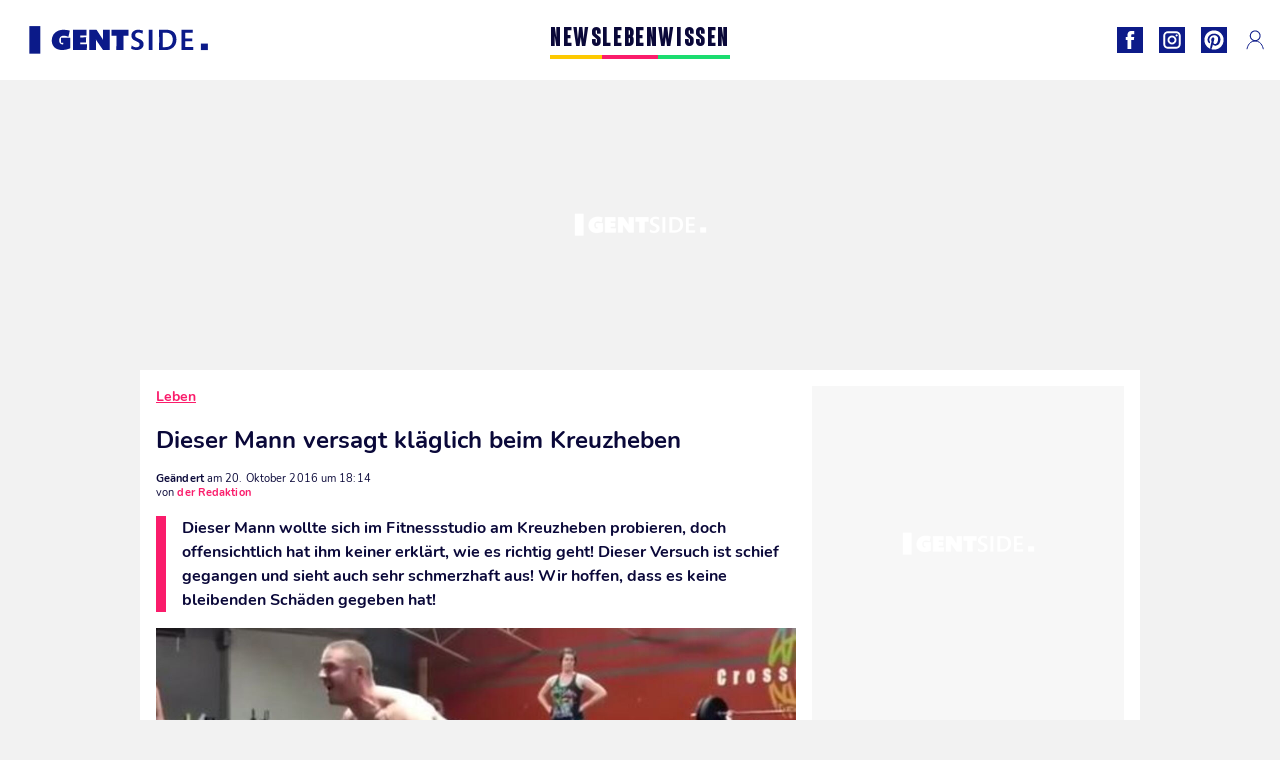

--- FILE ---
content_type: text/html; charset=UTF-8
request_url: https://www.gentside.de/leben/dieser-mann-versagt-klaglich-beim-kreuzheben_art10041.html
body_size: 63029
content:
 <!DOCTYPE html><html lang="de"><head prefix="og: http://ogp.me/ns# fb: http://ogp.me/ns/fb# article: http://ogp.me/ns/article#"><meta charset="UTF-8"/><meta name="viewport" content="width=device-width, initial-scale=1"><meta name="google-site-verification" content="PxvLnAkkb6Ai0oMA_e6kwk0bIbIoqABHkgTyonXlp6A" /><meta name="p:domain_verify" content="9874436fd7dac2676fc18dd9ffba4693"/><link rel="manifest" href="https://www.gentside.de/manifest.json"><meta name="theme-color" content="#0d1b89"><link rel="shortcut icon" href="https://www.gentside.de/assets/img/favicons/gs/favicon.ico"><link rel="icon" type="image/svg+xml" href="https://www.gentside.de/assets/img/favicons/gs/favicon-16x16.svg"><link href="https://cdn.privacy-mgmt.com/" rel="preconnect" crossorigin="anonymous"><link href="https://gentside-de-v3.gentside.de" rel="preconnect" crossorigin="anonymous"><link href="https://www.googletagmanager.com" rel="preconnect" crossorigin><link href="https://securepubads.g.doubleclick.net/" rel="preconnect" crossorigin><link href="https://mcdp-chidc2.outbrain.com" rel="preconnect" crossorigin><link href="https://log.outbrainimg.com" rel="preconnect" crossorigin><link href="http://tr.outbrain.com/" rel="preconnect" crossorigin><link href="https://cherry.img.pmdstatic.net/" rel="preconnect" crossorigin><link href="https://tv.gentside.de/" rel="preconnect" crossorigin><link href="https://cherry.img.pmdstatic.net/" rel="preconnect" crossorigin><link rel="preload" href="https://www.gentside.de/assets/fonts/Nunito-Regular.woff2?display=swap" as="font" type="font/woff2" crossorigin="anonymous" /><link rel="preload" href="https://www.gentside.de/assets/fonts/Nunito-Black.woff2?display=swap" as="font" type="font/woff2" crossorigin="anonymous" /><link rel="preload" href="https://www.gentside.de/assets/fonts/Nunito-Bold.woff2?display=swap" as="font" type="font/woff2" crossorigin="anonymous" /><link rel="preload" href="https://www.gentside.de/assets/fonts/Coluna-Bold.woff2?display=swap" as="font" type="font/woff2" crossorigin="anonymous" /><link rel="preload" href="https://cherry.img.pmdstatic.net/fit/https.3A.2F.2Fimg.2Egentside.2Ede.2Farticle.2Fkrafttraining.2Fdeadlift-fail_35cbf23f2257100453e9515d6e55fbe742493cea.2Ejpg/640x360/quality/80/thumbnail.jpg" media="(max-width: 820px)" as="image" fetchpriority="high"><link rel="preload" href="https://cherry.img.pmdstatic.net/fit/https.3A.2F.2Fimg.2Egentside.2Ede.2Farticle.2Fkrafttraining.2Fdeadlift-fail_35cbf23f2257100453e9515d6e55fbe742493cea.2Ejpg/1280x720/quality/80/thumbnail.jpg" media="(min-width: 821px)" as="image" fetchpriority="high"><link rel="preconnect" href="https://www.gentside.de/xhr/popup/category" as="fetch" crossorigin="anonymous" ><link rel="preconnect" href="https://www.gentside.de/xhr/popup/contact" as="fetch" crossorigin="anonymous" ><link rel="stylesheet" href="https://www.gentside.de/assets/two/gs/common.css?t=5dc61315629a" /><link rel="stylesheet" href="https://www.gentside.de/assets/two/gs/article.css?t=e704025d3cf3" /><style> :root { --theme-channel: #FA1C6B; } .news { --theme-channel: #FDC900; } .leben { --theme-channel: #FA1C6B; } .wissen { --theme-channel: #1BDC6F; } </style><meta property="fb:app_id" content="185542931481757"><meta property="fb:admins" content="654691368"><meta property="fb:pages" content="1583829995168393"><meta property="og:title" content="Dieser Mann versucht sich am Kreuzheben, doch dann..."><meta property="og:type" content="article"><meta property="og:image" content="https://cherry.img.pmdstatic.net/fit/https.3A.2F.2Fimg.2Egentside.2Ede.2Farticle.2Fkrafttraining.2Fdeadlift-fail_35cbf23f2257100453e9515d6e55fbe742493cea.2Ejpg/1200x675/quality/80/thumbnail.jpg"><meta property="og:image:width" content="1200"><meta property="og:image:height" content="675"><meta property="og:url" content="https://www.gentside.de/leben/dieser-mann-versagt-klaglich-beim-kreuzheben_art10041.html"><meta property="og:description" content="Dieser Mann wollte sich im Fitnessstudio am Kreuzheben probieren, doch offensichtlich hat ihm keiner erklärt, wie es richtig geht! Dieser Versuch ist schief gegangen und sieht auch…"><meta property="og:locale" content="de_DE"><meta property="og:site_name" content="Gentside Deutschland"><meta property="article:published_time" content="2016-10-20T17:10:27+02:00"><meta property="article:modified_time" content="2016-10-20T18:14:27+02:00"><meta property="article:section" content="Leben"><meta property="article:tag" content="krafttraining"><meta name="twitter:card" content="summary_large_image"><meta name="twitter:title" content="Dieser Mann versucht sich am Kreuzheben, doch dann...…"><meta name="twitter:description" content="Dieser Mann wollte sich im Fitnessstudio am Kreuzheben probieren, doch offensichtlich hat ihm keiner erklärt, wie es richtig geht! Dieser Versuch ist schief gegangen und sieht auch…"><meta name="twitter:image" content="https://cherry.img.pmdstatic.net/fit/https.3A.2F.2Fimg.2Egentside.2Ede.2Farticle.2Fkrafttraining.2Fdeadlift-fail_35cbf23f2257100453e9515d6e55fbe742493cea.2Ejpg/1200x675/quality/80/thumbnail.jpg"><meta name="description" content="Dieser Mann wollte sich im Fitnessstudio am Kreuzheben probieren, doch offensichtlich hat ihm keiner erklärt, wie es richtig geht! Dieser Versuch ist schief gegangen und sieht auch…"><meta name="robots" content="index,follow,max-snippet:-1,max-image-preview:large,max-video-preview:-1"><meta name="news_keywords" content="krafttraining"><title>Dieser Mann versagt kläglich beim Kreuzheben</title><link href="https://www.gentside.de/leben/dieser-mann-versagt-klaglich-beim-kreuzheben_art10041.html" rel="canonical"><script type="application/ld+json">{"@context":"https:\/\/schema.org","@type":"NewsArticle","headline":"Dieser Mann versagt kläglich beim Kreuzheben","author":{"@type":"Person","name":"der Redaktion"},"publisher":{"@type":"Organization","name":"Gentside Deutschland","url":"https:\/\/www.gentside.de\/","logo":{"@type":"ImageObject","url":"https:\/\/www.gentside.de\/assets\/img\/gs.png"},"sameAs":["https:\/\/www.facebook.com\/GentsideDE\/","https:\/\/www.instagram.com\/gentside.de\/","https:\/\/www.pinterest.com\/gentside_de\/"]},"image":{"@type":"ImageObject","url":"https:\/\/cherry.img.pmdstatic.net\/fit\/https.3A.2F.2Fimg.2Egentside.2Ede.2Farticle.2Fkrafttraining.2Fdeadlift-fail_35cbf23f2257100453e9515d6e55fbe742493cea.2Ejpg\/1200x675\/quality\/80\/thumbnail.jpg","width":1200,"height":675},"mainEntityOfPage":{"@type":"WebPage","@id":"https:\/\/www.gentside.de\/leben\/dieser-mann-versagt-klaglich-beim-kreuzheben_art10041.html","breadcrumb":{"@type":"BreadcrumbList","itemListElement":[{"@type":"ListItem","position":1,"name":"Leben","item":"https:\/\/www.gentside.de\/leben"},{"@type":"ListItem","position":2,"name":"krafttraining","item":"https:\/\/www.gentside.de\/tag\/krafttraining"}]}},"datePublished":"2016-10-20T17:10:27+02:00","url":"https:\/\/www.gentside.de\/leben\/dieser-mann-versagt-klaglich-beim-kreuzheben_art10041.html","thumbnailUrl":"https:\/\/cherry.img.pmdstatic.net\/fit\/https.3A.2F.2Fimg.2Egentside.2Ede.2Farticle.2Fkrafttraining.2Fdeadlift-fail_35cbf23f2257100453e9515d6e55fbe742493cea.2Ejpg\/480x270\/quality\/80\/thumbnail.jpg","articleSection":"Leben","creator":{"@type":"Person","name":"der Redaktion"},"keywords":["krafttraining"],"description":"Dieser Mann wollte sich im Fitnessstudio am Kreuzheben probieren, doch offensichtlich hat ihm keiner erklärt, wie es richtig geht! Dieser Versuch ist schief gegangen und sieht auch sehr schmerzhaft aus! Wir hoffen, dass es keine bleibenden Schäden gegeben hat!","dateModified":"2016-10-20T18:14:27+02:00","video":{"@type":"VideoObject","image":{"@type":"ImageObject","url":"https:\/\/cherry.img.pmdstatic.net\/fit\/https.3A.2F.2Fimg.2Egentside.2Ede.2Farticle.2Fkrafttraining.2Fdeadlift-fail_35cbf23f2257100453e9515d6e55fbe742493cea.2Ejpg\/1200x675\/quality\/80\/thumbnail.jpg","width":1200,"height":675},"description":"Dieser Mann wollte sich im Fitnessstudio am Kreuzheben probieren, doch offensichtlich hat ihm keiner erklärt, wie es richtig geht! Dieser Versuch ist schief gegangen und sieht auch sehr schmerzhaft aus! Wir hoffen, dass es keine bleibenden Schäden gegeben hat!","thumbnailUrl":"https:\/\/cherry.img.pmdstatic.net\/fit\/https.3A.2F.2Fimg.2Egentside.2Ede.2Farticle.2Fkrafttraining.2Fdeadlift-fail_35cbf23f2257100453e9515d6e55fbe742493cea.2Ejpg\/480x270\/quality\/80\/thumbnail.jpg","uploadDate":"2016-10-20T17:10:27+02:00","publisher":{"@type":"Organization","name":"Gentside Deutschland","logo":{"@type":"ImageObject","url":"https:\/\/www.gentside.de\/assets\/img\/gs.png"}},"playerType":"HTML5","embedUrl":"https:\/\/www.dailymotion.com\/embed\/video\/k3CA0bqFG91v42xAEgV","name":"Dieser Mann versagt kläglich beim Kreuzheben","duration":"PT00H00M37S"}}</script><link rel="preload" href="https://affiliation-v2.services.cerise.media/css/stylePlaceholder.affiliation.min.css" as="style" onload="this.onload=null;this.rel='stylesheet'"><link rel="preload" href="https://affiliation-v2.services.cerise.media/css/affiliation.min.css" as="style" onload="this.onload=null;this.rel='stylesheet'"><noscript><link id="placeholder_affiliation" rel="stylesheet" href="https://affiliation-v2.services.cerise.media/css/stylePlaceholder.affiliation.min.css"><link id="css_affiliation" rel="stylesheet" href="https://affiliation-v2.services.cerise.media/css/affiliation.min.css"></noscript><script> window.cherryStore = { assetsPath: "https://www.gentside.de/assets/", imgPath: "https://www.gentside.de/assets/img/", environments: { pageName: "page-article", pageType: "type-video", ajax: !!"", device: "desktop", mobile: !!"", tablet: !!"", desktop: !!"1", bot: !!"", env: "prod", }, website: { abbr: "GENDE", theme: "two", code_lang: "de_DE", country: "DE", lang: "de", host: "www.gentside.de", prefix: "gs", group: "Gentside", group_prefix: "gs", }, analytics: { dimensions: {"dimension2":"video","dimension3":"www","dimension5":10041,"dimension6":"Leben","dimension9":"web","dimension10":"Other","dimension16":"S","dimension17":0,"dimension24":"video","dimension26":"986726d3-a79d-47df-8e62-2269192de82d"}, metrics: "", }, urls: { contact: "https://www.gentside.de/xhr/contact/", popup: "https://www.gentside.de/xhr/popup/", podcasts: "", }, trackings: {"ividence":false,"firefly":"\/\/fly.gentside.de\/","mediego":false,"mediarithmics":"pm-gentside-de","facebook":"1016216741814975","facebook_pages":"1583829995168393","facebook_app_id":"185542931481757","facebook_admin_id":"654691368","twitter":"o4phj","analytics":"UA-70272366-1","sticky":true,"ias":"10763","snapchat":"8c9e6c94-a168-47f9-930b-d1e003076be8","taboola":"1160476","tradedoubler":false,"adways":"vfztBtd","mediametrie":false,"estatNetMeasur":false,"adrock":"fd0fb87f-93ff-4994-b0b0-ec3bd6cb1cc4","squadata":false,"comscore":"19763370","skimlinks":false,"ab_tasty":false,"id5":"169","confiant":"NJJp-JaWVAuzzBULb9NCdlIRzgg","pandg":false,"searchconsole":"PxvLnAkkb6Ai0oMA_e6kwk0bIbIoqABHkgTyonXlp6A","outbrain":"006add8f2d8cc8a60e8f3b71463b028003,005cec9f7f96bae12feb6a8aa75c823f61,004c4e978a282f3d18936c48a35c31f2ce,00776e66133c6b9388e60c90fe660fd53d,00531bd4df222ae4c54cdf3d0fa682e916,004ff6c6be1239b288562e36a466c959bb,003891eec21b7ba5ff7a898aba53a6fe89,00c857bd48ada55aad1aea18c3281e585c,0066b802ec8bbf3c015dddbf270ba3c222,00677a82d708370adfed1ef0125c9a317b","criteo":false,"nonliCode":"1433","nonliUrl":"https:\/\/l.gentside.de\/sdk.js"}, pwa: {"enabled":"1"}, batch: {"vapidPublicKey":"BBsb1CGQRPeVriL0ToTDHfdHvgqJO2TWu0dfKixENuN+7\/dmf85gF4rpsmKoHH\/MhT\/ReRqhZvBLxcQV8wGX1nk=","newsVapidPublicKey":"BEIH2SwiWKYf128QNe2+C6mot1LnJBZ83vBsYQLNPIpD\/pp7ASVd5ykyHiw3aXtA\/0Gkh8tJZ++RK9dzv83aj+0=","authKey":"2.bSBFdvx1KSnQRHzwXyaLVLvo6x8+qX1b1r63igMr2Zo=","newsAuthKey":"2.+M5pKn3Jt+bx6I7BzXkD6KvA3p5sxv5RcUhiYoHqjUU=","subdomain":"gentside.de","newsSubdomain":"news.gentside.de","apiKey":"D453BC1542A442A686DB687C27DAA078","newsApiKey":"33CF17679BB2444C84A018424F189893","text":"Verpassen Sie keine unserer Neuigkeiten!","positiveSubBtnLabel":"Abonnieren Sie","negativeBtnLabel":"Nein danke","backgroundColor":"#0d1b89","hoverBackgroundColor":"#0d1b89","textColor":"#FFFFFF"}, gdpr: {"cdn":"https:\/\/gentside-de-v3.gentside.de","privacy_manager":"371922","notice_url":false,"confirmation":false,"consent_scroll":false}, pmc: {"env":false,"starter":false,"bookmark":false,"coreads":"https:\/\/tra.scds.pmdstatic.net\/advertising-core\/5\/core-ads.js","newsletter":false,"notifications":false}, abtest: {"enable":false,"conditions":null,"apply":false,"status":0}, isNewsDomain: 0 }; </script><script> cherryStore['article'] = { id: "10041", name: "Dieser\u0020Mann\u0020versagt\u0020kl\u00E4glich\u0020beim\u0020Kreuzheben", type: "video", url: "https://www.gentside.de/leben/dieser-mann-versagt-klaglich-beim-kreuzheben_art10041.html", description: "Dieser\u0020Mann\u0020wollte\u0020sich\u0020im\u0020Fitnessstudio\u0020am\u0020Kreuzheben\u0020probieren,\u0020doch\u0020offensichtlich\u0020hat\u0020ihm\u0020keiner\u0020erkl\u00E4rt,\u0020wie\u0020es\u0020richtig\u0020geht\u0021\u0020Dieser\u0020Versuch\u0020ist\u0020schief\u0020gegangen\u0020und\u0020sieht\u0020auch\u0020sehr\u0020schmerzhaft\u0020aus\u0021\u0020Wir\u0020hoffen,\u0020dass\u0020es\u0020keine\u0020bleibenden\u0020Sch\u00E4den\u0020gegeben\u0020hat\u0021", publishDate: "2016-10-20T17:10:27+02:00", author: "der Redaktion", category: { label: "Leben", slug: "leben" }, firstTag: "krafttraining", urlSlug: "dieser-mann-versagt-klaglich-beim-kreuzheben_art10041.html", brandSafety: false, keywords: [ "krafttraining" ], pictures: [ { url: 'https:https://img.gentside.de/article/krafttraining/deadlift-fail_35cbf23f2257100453e9515d6e55fbe742493cea.jpg', height: 283, width: 503 }, ], tags: [ {url: 'https://www.gentside.de/tag/krafttraining', name: 'krafttraining', slug: 'krafttraining'}, ], scripts: {"urls":[],"inline":[]}, media: null, news: 0, player: false, canals: ["Google Actualit\u00e9s","FlipBoard","MSN","Upday","Squid App","Sony","Organique"], }; cherryStore['article']['player'] = {"channel":"news","owner":"x2958e9","owner.username":"Gentside-DE","owner.screenname":"Gentside DE","id":"k3CA0bqFG91v42xAEgV","private_id":"k3CA0bqFG91v42xAEgV","updated_time":1643826598,"tags":"uuid_986726d3-a79d-47df-8e62-2269192de82d,guid_10041,krafttraining","title":"Dieser Mann versagt kl\u00e4glich beim Kreuzheben","width":1280,"height":720,"thumbnail_url":"https:\/\/s2.dmcdn.net\/v\/TbS6f1X-iscW7o97N","duration":37,"site":"Dailymotion","public_id":"x87ikyx","embed_url":"https:\/\/www.dailymotion.com\/embed\/video\/k3CA0bqFG91v42xAEgV","canonical":"http:\/\/dailymotion.com\/video\/x87ikyx","media":"player","player_id":"xu8fw","player_name":"Gentside DE - Player Leader Autoplay"}; </script></head><body class="desktop page-article type-video" data-pmc-starter-conf='{"ua":"UA-70272366-1"}'><header class="header"><nav class="navbar"><ul class="navigation"><li><div class="navbar__button navbar__button--menu btn-menu"></div></li><li class="navbar__logo"><a href="https://www.gentside.de/" class="navbar__button navbar__button--logo" title="Gentside Deutschland"></a></li><li class="topbar"><div class="topbar__socials"><ul><li><a class="topbar__socials--facebook" title="Gentside Deutschland" target="_blank" rel="noopener nofollow" href="https://www.facebook.com/GentsideDE/"></a></li><li><a class="topbar__socials--instagram" title="Gentside Deutschland" target="_blank" rel="noopener nofollow" href="https://www.instagram.com/gentside.de/"></a></li><li><a class="topbar__socials--pinterest" title="Gentside Deutschland" target="_blank" rel="noopener nofollow" href="https://www.pinterest.com/gentside_de/"></a></li></ul></div><div class="navbar__button navbar__button--pmc pmc-authentification" id="pmc-auth"><span>Connexion</span></div><div class="navbar__button navbar__button--pmc" id="pmc-account"><span>Mon compte</span><div class="navbar__button navbar__button--pmc__dropdown"><ul><li class="pmc-profile">Mon profil</li><li class="pmc-custom-link" data-path="bookmark">Mes favoris</li><li class="pmc-local-link" data-path="notifications">Notifications</li><li class="pmc-auth-logout">Déconnexion</li></ul></div></div></li></ul></nav><div class="popup popup-menu popup--close"><div class="popup__overlay"></div><nav class="menu-website"><ul class="menu-website__categories"><li class="menu-website__category menu-website__category--children news"><a href="https://www.gentside.de/news" class="menu-website__title" >NEWS</a><div class="menu-website__button"></div><ul class="menu-website__subcategories"><li><a href="https://www.gentside.de/news/deutschland" class="menu-website__subtitle" >DEUTSCHLAND</a></li><li><a href="https://www.gentside.de/news/welt" class="menu-website__subtitle" >WELT</a></li><li class="empty"></li><li class="empty"></li></ul></li><li class="menu-website__category menu-website__category--children leben"><a href="https://www.gentside.de/leben" class="menu-website__title" >LEBEN</a><div class="menu-website__button"></div><ul class="menu-website__subcategories"><li><a href="https://www.gentside.de/leben/stories" class="menu-website__subtitle" >STORIES</a></li><li><a href="https://www.gentside.de/leben/gesundheit" class="menu-website__subtitle" >GESUNDHEIT</a></li><li><a href="https://www.gentside.de/leben/liebe" class="menu-website__subtitle" >LIEBE</a></li><li><a href="https://www.gentside.de/leben/persoenlichkeit" class="menu-website__subtitle" >PERSÖNLICHKEIT</a></li><li><a href="https://www.gentside.de/leben/tipp" class="menu-website__subtitle" >TIPP</a></li></ul></li><li class="menu-website__category menu-website__category--children wissen"><a href="https://www.gentside.de/wissen" class="menu-website__title" >WISSEN</a><div class="menu-website__button"></div><ul class="menu-website__subcategories"><li><a href="https://www.gentside.de/wissen/entdeckung" class="menu-website__subtitle" >ENTDECKUNG</a></li><li><a href="https://www.gentside.de/wissen/technik" class="menu-website__subtitle" >TECHNIK</a></li><li class="empty"></li><li class="empty"></li></ul></li></ul><ul class="menu-website__links"><li class="menu-website--newsletter"><div class="menu-website__link newsletter-open" data-origin="menu">Newsletter</div></li><li><a class="menu-website__link" href="https://www.gentside.de/about-us.html">Über uns</a></li><li><a class="menu-website__link" href="https://www.prismamedia.com/terms-de/" target="_blank">Impressum</a></li><li><div class="menu-website__link popup-contact--trigger">Kontakt</div></li></ul></nav></div></header><div class="special" id="special-container"><div class="ads-core-placer" id="special" data-ads-core='{"device": "desktop,tablet,mobile", "type": "Out-Of-Banner"}'></div></div><div class="data_tester" id="data_tester-container"><div class="ads-core-placer" id="data_tester" data-ads-core='{"device": "desktop,tablet,mobile", "type": "Out-Of-Banner2"}'></div></div><div class="interstitial" id="interstitial-container"><div class="ads-core-placer" id="interstitial" data-ads-core='{"device": "desktop,tablet,mobile", "type": "Postitiel"}'></div></div><div class="postitiel_v2" id="postitiel_v2-container"><div class="ads-core-placer" id="postitiel_v2" data-ads-core='{"device": "desktop,tablet,mobile", "type": "Postitiel_V2"}'></div></div><div class="footer-web" id="footer_web-container"><div class="ads-core-placer" id="footer_web" data-ads-core='{"device": "desktop,tablet,mobile", "type": "footer-web"}'></div></div><section id="corps" class="article-container navbar--fix"><div class="coreads-skin-wrapper"><div class="placeholder-ad placeholder-ad--banner desktop-ad tablet-ad" id="banner-container"><div class="ads-core-placer" id="banner" data-ads-core='{"device": "desktop,tablet", "type": "Banniere-Haute"}'></div></div></div><article class="site_content post article layout-grid " data-id="10041" data-bone-id="986726d3-a79d-47df-8e62-2269192de82d" ><div class="layout-grid__inner post-grid-order"><div data-grid-order="content" class="layout-grid__cell layout-grid__cell--span-8-desktop"><div class="post-breadcrumb"><nav class="breadcrumb"><a href="https://www.gentside.de/leben">Leben</a></nav></div><h1 class="post-title">Dieser Mann versagt kläglich beim Kreuzheben</h1><div class="post-author"><div><div><span class="post-author--bold">Geändert </span><span><time datetime="2016-10-20T18:14:27+02:00">am 20. Oktober 2016 um 18:14</time></span></div><span class="post-author"> von </span><span class="post-author--nickname">der Redaktion </span></div></div><div class="post-summary"><p>Dieser Mann wollte sich im Fitnessstudio am Kreuzheben probieren, doch offensichtlich hat ihm keiner erklärt, wie es richtig geht! Dieser Versuch ist schief gegangen und sieht auch sehr schmerzhaft aus! Wir hoffen, dass es keine bleibenden Schäden gegeben hat!</p></div><div id="player" class="prisma-player post-player" data-ads-core='{"playerId": "xu8fw", "playerName": "Gentside DE - Player Leader Autoplay", "playerProvider": "Dailymotion", "playerVideoId": "k3CA0bqFG91v42xAEgV", "playerPosition": "Leader", "playerPartner": "" }' data-embed="default"><figure class="post-figure"><picture><source srcset="https://cherry.img.pmdstatic.net/fit/https.3A.2F.2Fimg.2Egentside.2Ede.2Farticle.2Fkrafttraining.2Fdeadlift-fail_35cbf23f2257100453e9515d6e55fbe742493cea.2Ejpg/640x360/quality/80/thumbnail.jpg 1x" media="(max-width: 820px)"><source srcset="https://cherry.img.pmdstatic.net/fit/https.3A.2F.2Fimg.2Egentside.2Ede.2Farticle.2Fkrafttraining.2Fdeadlift-fail_35cbf23f2257100453e9515d6e55fbe742493cea.2Ejpg/1280x720/quality/80/thumbnail.jpg 1x" media="(min-width: 821px)"><img srcset="https://cherry.img.pmdstatic.net/fit/https.3A.2F.2Fimg.2Egentside.2Ede.2Farticle.2Fkrafttraining.2Fdeadlift-fail_35cbf23f2257100453e9515d6e55fbe742493cea.2Ejpg/640x360/quality/80/thumbnail.jpg" alt="Dieser Mann versagt kläglich beim Kreuzheben" class="post-figure__img" src="[data-uri]"></picture><div class="post-figure__copyright">&copy; </div><figcaption class="post-figure__title">Dieser Mann versagt kläglich beim Kreuzheben</figcaption></figure></div><div class="post-social"><div class="button-share"><div class="button-share__bar"><a href="https://www.facebook.com/sharer/sharer.php?u=https%3A%2F%2Fwww.gentside.de%2Fleben%2Fdieser-mann-versagt-klaglich-beim-kreuzheben_art10041.html" rel="nofollow noopener" target="_blank" class="button-share__media button-share__media--facebook" data-share="facebook" title="Auf Facebook teilen"></a><a href="mailto:?subject=Dieser Mann versagt kläglich beim Kreuzheben&amp;body=https%3A%2F%2Fwww.gentside.de%2Fleben%2Fdieser-mann-versagt-klaglich-beim-kreuzheben_art10041.html" rel="nofollow noopener" class="button-share__media button-share__media--mail" data-share="mail" title="Als Mail versenden"></a><a href="https://www.beloud.com/share?url=https%3A%2F%2Fwww.gentside.de%2Fleben%2Fdieser-mann-versagt-klaglich-beim-kreuzheben_art10041.html" rel="nofollow noopener" target="_blank" class="button-share__media button-share__media--beloud" data-share="beloud" title="Auf Flipboard teilen"></a><a href="https://twitter.com/share?text=Dieser+Mann+versagt+kl%C3%A4glich+beim+Kreuzheben&amp;url=https%3A%2F%2Fwww.gentside.de%2Fleben%2Fdieser-mann-versagt-klaglich-beim-kreuzheben_art10041.html&amp;via=Gentside+Deutschland" rel="nofollow noopener" target="_blank" class="button-share__media button-share__media--twitter" data-share="twitter" title="Tweeter"></a><a href="https://pinterest.com/pin/create/button/?url=https%3A%2F%2Fwww.gentside.de%2Fleben%2Fdieser-mann-versagt-klaglich-beim-kreuzheben_art10041.html&amp;media=https%3A%2F%2Fimg.gentside.de%2Farticle%2F1024%2Fkrafttraining%2Fdeadlift-fail_35cbf23f2257100453e9515d6e55fbe742493cea.jpg&amp;description=Dieser+Mann+versagt+kl%C3%A4glich+beim+Kreuzheben" rel="nofollow noopener" data-pin-custom="true" target="_blank" class="button-share__media button-share__media--pinterest" data-share="pinterest" title="Pin it"></a></div></div></div><div class="placeholder-ad placeholder-ad--pave mobile-ad" id="pave_haut_mobile-container"><div class="ads-core-placer" id="pave_haut_mobile" data-ads-core='{"device": "mobile", "type": "Pave-Haut"}'></div></div><div class="post-body post-body__content"></div><div class="post-figure post-figure--next"><picture><source srcset="https://cherry.img.pmdstatic.net/fit/https.3A.2F.2Fimg.2Egentside.2Ede.2Farticle.2Fmann.2Fehemaliger-soldat-bus_611d358a5663c0ff14b9872f234c302696b242d1.2Ejpg/480x270/quality/80/thumbnail.jpg 1x, https://cherry.img.pmdstatic.net/fit/https.3A.2F.2Fimg.2Egentside.2Ede.2Farticle.2Fmann.2Fehemaliger-soldat-bus_611d358a5663c0ff14b9872f234c302696b242d1.2Ejpg/960x540/quality/80/thumbnail.jpg 2x" media="(max-width: 480px)"><source srcset="https://cherry.img.pmdstatic.net/fit/https.3A.2F.2Fimg.2Egentside.2Ede.2Farticle.2Fmann.2Fehemaliger-soldat-bus_611d358a5663c0ff14b9872f234c302696b242d1.2Ejpg/800x450/quality/80/thumbnail.jpg 1x, https://cherry.img.pmdstatic.net/fit/https.3A.2F.2Fimg.2Egentside.2Ede.2Farticle.2Fmann.2Fehemaliger-soldat-bus_611d358a5663c0ff14b9872f234c302696b242d1.2Ejpg/1600x900/quality/80/thumbnail.jpg 2x" media="(max-width: 839px)"><source srcset="https://cherry.img.pmdstatic.net/fit/https.3A.2F.2Fimg.2Egentside.2Ede.2Farticle.2Fmann.2Fehemaliger-soldat-bus_611d358a5663c0ff14b9872f234c302696b242d1.2Ejpg/640x360/quality/80/thumbnail.jpg 1x, https://cherry.img.pmdstatic.net/fit/https.3A.2F.2Fimg.2Egentside.2Ede.2Farticle.2Fmann.2Fehemaliger-soldat-bus_611d358a5663c0ff14b9872f234c302696b242d1.2Ejpg/1280x720/quality/80/thumbnail.jpg 2x" media="(min-width: 840px)"><img srcset="https://cherry.img.pmdstatic.net/fit/https.3A.2F.2Fimg.2Egentside.2Ede.2Farticle.2Fmann.2Fehemaliger-soldat-bus_611d358a5663c0ff14b9872f234c302696b242d1.2Ejpg/480x270/quality/80/thumbnail.jpg" alt="Ehemaliger Soldat verprügelt einen streitsuchenden Mann" class="post-figure__img" loading="lazy" src="[data-uri]"></picture><a class="post-figure__text" data-title="Nächster Artikel" href="https://www.gentside.de/leben/ehemaliger-soldat-verprugelt-einen-streitsuchenden-mann_art3009.html"> Ehemaliger Soldat verprügelt einen streitsuchenden Mann </a></div><div id="outbrain" class="placeholder-ad--outbrain"><div class="OUTBRAIN" data-src="https://www.gentside.de/leben/dieser-mann-versagt-klaglich-beim-kreuzheben_art10041.html" data-widget-id="AR_2"></div></div><div class="placeholder-ad placeholder-ad--pave mobile-ad" id="pave_bas_mobile-container"><div class="ads-core-placer" id="pave_bas_mobile" data-ads-core='{"device": "mobile", "type": "Pave-Bas"}'></div></div><div class="related"><div class="related__title">Auch interessant</div><div class="card-related--scroll"><article><div class="card-two card-two--top leben card__seo"><div class="card-two--thumbnail"><img class="card-two--thumbnail--img" src="[data-uri]" srcset="https://cherry.img.pmdstatic.net/fit/https.3A.2F.2Fimg.2Egentside.2Ede.2Farticle.2Fgesundheit.2Fmann-ejakuliert-in-kaffee-seiner-chefin_f96524a547420478083420974b218377f1e52def.2Ejpg/148x90/quality/80/thumbnail.jpg 1x, https://cherry.img.pmdstatic.net/fit/https.3A.2F.2Fimg.2Egentside.2Ede.2Farticle.2Fgesundheit.2Fmann-ejakuliert-in-kaffee-seiner-chefin_f96524a547420478083420974b218377f1e52def.2Ejpg/296x180/quality/80/thumbnail.jpg 2x" loading="lazy" width="148" height="90" alt="Mann gesteht irre Tat: Das macht er seit 4 Jahren täglich in den Kaffee seiner Chefin!"></div><div class="card-two__content"><div class="card-two__content--tags article-type-icon article-type-icon--video"><span> Stories, Leben </span></div><div class="card-two__content--title"><a class="card-two--article-url" href="https://www.gentside.de/leben/stories/mann-gesteht-irre-tat-das-macht-er-seit-4-jahren-taglich-in-den-kaffee-seiner-chefin_art17289.html">Mann gesteht irre Tat: Das macht er seit 4 Jahren täglich in den Kaffee seiner Chefin!</a></div></div></div></article><article><div class="card-two card-two--top leben card__seo"><div class="card-two--thumbnail"><img class="card-two--thumbnail--img" src="[data-uri]" srcset="https://cherry.img.pmdstatic.net/fit/https.3A.2F.2Fimg.2Egentside.2Ede.2Fs3.2Fdegts.2F250.2Fstories.2Fdefault_2021-06-03_91e7f931-56f2-4288-9865-b13719183a24.2Ejpeg/148x90/quality/80/herzinfarkt-beim-date.jpg 1x, https://cherry.img.pmdstatic.net/fit/https.3A.2F.2Fimg.2Egentside.2Ede.2Fs3.2Fdegts.2F300.2Fstories.2Fdefault_2021-06-03_91e7f931-56f2-4288-9865-b13719183a24.2Ejpeg/296x180/quality/80/herzinfarkt-beim-date.jpg 2x" loading="lazy" width="148" height="90" alt="Zusammenbruch beim ersten Date: So schnell wird der Mann dieses Treffen nicht vergessen"></div><div class="card-two__content"><div class="card-two__content--tags article-type-icon article-type-icon--video"><span> Stories, Leben </span></div><div class="card-two__content--title"><a class="card-two--article-url" href="https://www.gentside.de/leben/stories/zusammenbruch-beim-ersten-date-so-schnell-wird-der-mann-dieses-treffen-nicht-vergessen_art16445.html">Zusammenbruch beim ersten Date: So schnell wird der Mann dieses Treffen nicht vergessen</a></div></div></div></article><article><div class="card-two card-two--top leben card__seo"><div class="card-two--thumbnail"><img class="card-two--thumbnail--img" src="[data-uri]" srcset="https://cherry.img.pmdstatic.net/fit/https.3A.2F.2Fimg.2Egentside.2Ede.2Farticle.2Fmann.2Fschluss-machen_97f4a922d64da3b6323a90d220b65bf8377f8153.2Ejpg/148x90/quality/80/thumbnail.jpg 1x, https://cherry.img.pmdstatic.net/fit/https.3A.2F.2Fimg.2Egentside.2Ede.2Farticle.2Fmann.2Fschluss-machen_97f4a922d64da3b6323a90d220b65bf8377f8153.2Ejpg/296x180/quality/80/thumbnail.jpg 2x" loading="lazy" width="148" height="90" alt="Dieser Mann will mit seiner Freundin Schluss machen... und nimmt dabei kein Blatt vor den Mund!"></div><div class="card-two__content"><div class="card-two__content--tags article-type-icon article-type-icon--video"><span> Leben, beziehung </span></div><div class="card-two__content--title"><a class="card-two--article-url" href="https://www.gentside.de/leben/dieser-mann-will-mit-seiner-freundin-schluss-machen-und-nimmt-dabei-kein-blatt-vor-den-mund_art3525.html">Dieser Mann will mit seiner Freundin Schluss machen... und nimmt dabei kein Blatt vor den Mund!</a></div></div></div></article><article><div class="card-two card-two--top leben card__seo"><div class="card-two--thumbnail"><img class="card-two--thumbnail--img" src="[data-uri]" srcset="https://cherry.img.pmdstatic.net/fit/https.3A.2F.2Fimg.2Egentside.2Ede.2Fs3.2Fdegts.2F250.2Fmeer.2Fdefault_2023-01-23_cf2d2828-45c1-45fd-aa43-01e244e7f49d.2Ejpeg/148x90/quality/80/mann-treibt-24-tage-auf-offener-see-eine-flasche-ketchup-und-ein-spiegel-retten-ihm-das-leben.jpg 1x, https://cherry.img.pmdstatic.net/fit/https.3A.2F.2Fimg.2Egentside.2Ede.2Fs3.2Fdegts.2F300.2Fmeer.2Fdefault_2023-01-23_cf2d2828-45c1-45fd-aa43-01e244e7f49d.2Ejpeg/296x180/quality/80/mann-treibt-24-tage-auf-offener-see-eine-flasche-ketchup-und-ein-spiegel-retten-ihm-das-leben.jpg 2x" loading="lazy" width="148" height="90" alt="Mann treibt 24 Tage auf offener See: Eine Flasche Ketchup und ein Spiegel retten ihm das Leben"></div><div class="card-two__content"><div class="card-two__content--tags article-type-icon article-type-icon--video"><span> Stories, Leben </span></div><div class="card-two__content--title"><a class="card-two--article-url" href="https://www.gentside.de/leben/stories/mann-treibt-24-tage-auf-offener-see-eine-flasche-ketchup-und-ein-spiegel-retten-ihm-das-leben_art25684.html">Mann treibt 24 Tage auf offener See: Eine Flasche Ketchup und ein Spiegel retten ihm das Leben</a></div></div></div></article></div></div><div class="related related__post"><div class="related__title">Mehr</div><div class="layout-grid"><div class="layout-grid__inner"><article class="layout-grid__cell layout-grid__cell--span-6-desktop layout-grid__cell--span-4-phone"><div class="card-two card-two--feed card__seo leben "><div class="card-two--thumbnail"><img class="card-two--thumbnail--img" src="[data-uri]" srcset="https://cherry.img.pmdstatic.net/fit/https.3A.2F.2Fimg.2Egentside.2Ede.2Farticle.2Fmann.2Fder-sportlichste-mensch-der-welt_eb34b64af6fafbbef4d385b3ff8cb850fd7f8d40.2Ejpg/120x70/quality/80/thumbnail.jpg 1x, https://cherry.img.pmdstatic.net/fit/https.3A.2F.2Fimg.2Egentside.2Ede.2Farticle.2Fmann.2Fder-sportlichste-mensch-der-welt_eb34b64af6fafbbef4d385b3ff8cb850fd7f8d40.2Ejpg/240x140/quality/80/thumbnail.jpg 2x" loading="lazy" width="120" height="70" alt="Sehen Sie hier Rich Froning, der sportlichste Mann der Welt"></div><div class="card-two__content"><div class="card-two__content--tags article-type-icon article-type-icon--video"><span> Leben, mann </span></div><div class="card-two__content--title"><a class="card-two--article-url" href="https://www.gentside.de/leben/sehen-sie-hier-rich-froning-der-sportlichste-mann-der-welt_art2006.html">Sehen Sie hier Rich Froning, der sportlichste Mann der Welt</a></div></div></div></article><article class="layout-grid__cell layout-grid__cell--span-6-desktop layout-grid__cell--span-4-phone"><div class="card-two card-two--feed card__seo leben "><div class="card-two--thumbnail"><img class="card-two--thumbnail--img" src="[data-uri]" srcset="https://cherry.img.pmdstatic.net/fit/https.3A.2F.2Fimg.2Egentside.2Ede.2Fs3.2Fdegts.2F125.2Fliebesleben.2Fdefault_2021-07-05_801dde83-aac7-42d0-96fe-49c3b2338651.2Epng/120x70/quality/80/seltenes-phanomen-mann-bricht-sich-vertikal-den-penis.jpg 1x, https://cherry.img.pmdstatic.net/fit/https.3A.2F.2Fimg.2Egentside.2Ede.2Fs3.2Fdegts.2F250.2Fliebesleben.2Fdefault_2021-07-05_801dde83-aac7-42d0-96fe-49c3b2338651.2Epng/240x140/quality/80/seltenes-phanomen-mann-bricht-sich-vertikal-den-penis.jpg 2x" loading="lazy" width="120" height="70" alt="Seltenes Phänomen: Mann bricht sich beim Sex vertikal den Penis"></div><div class="card-two__content"><div class="card-two__content--tags article-type-icon article-type-icon--video"><span> Liebe, Leben </span></div><div class="card-two__content--title"><a class="card-two--article-url" href="https://www.gentside.de/leben/liebe/seltenes-phanomen-mann-bricht-sich-beim-sex-vertikal-den-penis_art21705.html">Seltenes Phänomen: Mann bricht sich beim Sex vertikal den Penis</a></div></div></div></article><article class="layout-grid__cell layout-grid__cell--span-6-desktop layout-grid__cell--span-4-phone"><div class="card-two card-two--feed card__seo leben "><div class="card-two--thumbnail"><img class="card-two--thumbnail--img" src="[data-uri]" srcset="https://cherry.img.pmdstatic.net/fit/https.3A.2F.2Fimg.2Egentside.2Ede.2Farticle.2Fpolizei.2Falkoholtest_1944faf21ec1f36c0fb2e5a50d074de3736673d6.2Ejpg/120x70/quality/80/thumbnail.jpg 1x, https://cherry.img.pmdstatic.net/fit/https.3A.2F.2Fimg.2Egentside.2Ede.2Farticle.2Fpolizei.2Falkoholtest_1944faf21ec1f36c0fb2e5a50d074de3736673d6.2Ejpg/240x140/quality/80/thumbnail.jpg 2x" loading="lazy" width="120" height="70" alt="3 Arten, wie man beim Alkoholtest der Polizei kläglich scheitert"></div><div class="card-two__content"><div class="card-two__content--tags article-type-icon article-type-icon--video"><span> Leben, fun </span></div><div class="card-two__content--title"><a class="card-two--article-url" href="https://www.gentside.de/leben/3-arten-wie-man-beim-alkoholtest-der-polizei-klaglich-scheitert_art6715.html">3 Arten, wie man beim Alkoholtest der Polizei kläglich scheitert</a></div></div></div></article><article class="layout-grid__cell layout-grid__cell--span-6-desktop layout-grid__cell--span-4-phone"><div class="card-two card-two--feed card__seo leben "><div class="card-two--thumbnail"><img class="card-two--thumbnail--img" src="[data-uri]" srcset="https://cherry.img.pmdstatic.net/fit/https.3A.2F.2Fimg.2Egentside.2Ede.2Farticle.2Fneuigkeiten.2Fchristopher-knight-in-begleitung-von-polizisten_587c2953aca0756bdcf5ed3e529b125f87460202.2Ejpg/120x70/quality/80/thumbnail.jpg 1x, https://cherry.img.pmdstatic.net/fit/https.3A.2F.2Fimg.2Egentside.2Ede.2Farticle.2Fneuigkeiten.2Fchristopher-knight-in-begleitung-von-polizisten_587c2953aca0756bdcf5ed3e529b125f87460202.2Ejpg/240x140/quality/80/thumbnail.jpg 2x" loading="lazy" width="120" height="70" alt="Christopher Knight: 27 Jahre lang der einsamste Mann der Welt"></div><div class="card-two__content"><div class="card-two__content--tags article-type-icon article-type-icon--video"><span> Leben, mann </span></div><div class="card-two__content--title"><a class="card-two--article-url" href="https://www.gentside.de/leben/christopher-knight-27-jahre-lang-der-einsamste-mann-der-welt_art14932.html">Christopher Knight: 27 Jahre lang der einsamste Mann der Welt</a></div></div></div></article><article class="layout-grid__cell layout-grid__cell--span-6-desktop layout-grid__cell--span-4-phone"><div class="card-two card-two--feed card__seo leben "><div class="card-two--thumbnail"><img class="card-two--thumbnail--img" src="[data-uri]" srcset="https://cherry.img.pmdstatic.net/fit/https.3A.2F.2Fimg.2Egentside.2Ede.2Fs3.2Fukgts.2F125.2Fgesundheit.2Fdefault_2021-06-16_dc51cd4a-51f2-4012-aa02-2ff3d92660a8.2Ejpeg/120x70/quality/80/massband.jpg 1x, https://cherry.img.pmdstatic.net/fit/https.3A.2F.2Fimg.2Egentside.2Ede.2Fs3.2Fukgts.2F250.2Fgesundheit.2Fdefault_2021-06-16_dc51cd4a-51f2-4012-aa02-2ff3d92660a8.2Ejpeg/240x140/quality/80/massband.jpg 2x" loading="lazy" width="120" height="70" alt="Sie beraubt ihn seiner &quot;Männlichkeit&quot;: Mann weigert sich Maske zu tragen"></div><div class="card-two__content"><div class="card-two__content--tags article-type-icon article-type-icon--video"><span> Gesundheit, Leben </span></div><div class="card-two__content--title"><a class="card-two--article-url" href="https://www.gentside.de/leben/gesundheit/sie-beraubt-ihn-seiner-mannlichkeit-mann-weigert-sich-maske-zu-tragen_art21561.html">Sie beraubt ihn seiner &quot;Männlichkeit&quot;: Mann weigert sich Maske zu tragen</a></div></div></div></article><article class="layout-grid__cell layout-grid__cell--span-6-desktop layout-grid__cell--span-4-phone"><div class="card-two card-two--feed card__seo leben "><div class="card-two--thumbnail"><img class="card-two--thumbnail--img" src="[data-uri]" srcset="https://cherry.img.pmdstatic.net/fit/https.3A.2F.2Fimg.2Egentside.2Ede.2Farticle.2Fliebe.2Fgeburtstagsuberraschung_45ba8a1094c205e5664c464c14f2e8311480d6a3.2Ejpg/120x70/quality/80/thumbnail.jpg 1x, https://cherry.img.pmdstatic.net/fit/https.3A.2F.2Fimg.2Egentside.2Ede.2Farticle.2Fliebe.2Fgeburtstagsuberraschung_45ba8a1094c205e5664c464c14f2e8311480d6a3.2Ejpg/240x140/quality/80/thumbnail.jpg 2x" loading="lazy" width="120" height="70" alt="Dieser junge Mann bereitet seiner Freundin die schönste Überraschung der Welt!"></div><div class="card-two__content"><div class="card-two__content--tags article-type-icon article-type-icon--video"><span> Leben, mann </span></div><div class="card-two__content--title"><a class="card-two--article-url" href="https://www.gentside.de/leben/dieser-junge-mann-bereitet-seiner-freundin-die-schonste-uberraschung-der-welt_art5113.html">Dieser junge Mann bereitet seiner Freundin die schönste Überraschung der Welt!</a></div></div></div></article><article class="layout-grid__cell layout-grid__cell--span-6-desktop layout-grid__cell--span-4-phone"><div class="card-two card-two--feed card__seo leben "><div class="card-two--thumbnail"><img class="card-two--thumbnail--img" src="[data-uri]" srcset="https://cherry.img.pmdstatic.net/fit/https.3A.2F.2Fimg.2Egentside.2Ede.2Farticle.2Fmann.2Fmma-die-beeindruckende-ronda-rousey-macht-einen-zu-selbstbewussten-mann-zur-schnecke_d4faf6fb683ad3119d83d86968a847d050d23d8d.2Ejpg/120x70/quality/80/thumbnail.jpg 1x, https://cherry.img.pmdstatic.net/fit/https.3A.2F.2Fimg.2Egentside.2Ede.2Farticle.2Fmann.2Fmma-die-beeindruckende-ronda-rousey-macht-einen-zu-selbstbewussten-mann-zur-schnecke_d4faf6fb683ad3119d83d86968a847d050d23d8d.2Ejpg/240x140/quality/80/thumbnail.jpg 2x" loading="lazy" width="120" height="70" alt="MMA: Die beeindruckende Ronda Rousey macht einen zu selbstbewussten Mann zur Schnecke"></div><div class="card-two__content"><div class="card-two__content--tags article-type-icon article-type-icon--video"><span> Leben, mma </span></div><div class="card-two__content--title"><a class="card-two--article-url" href="https://www.gentside.de/leben/mma-die-beeindruckende-ronda-rousey-macht-einen-zu-selbstbewussten-mann-zur-schnecke_art586.html">MMA: Die beeindruckende Ronda Rousey macht einen zu selbstbewussten Mann zur Schnecke</a></div></div></div></article><article class="layout-grid__cell layout-grid__cell--span-6-desktop layout-grid__cell--span-4-phone"><div class="card-two card-two--feed card__seo leben "><div class="card-two--thumbnail"><img class="card-two--thumbnail--img" src="[data-uri]" srcset="https://cherry.img.pmdstatic.net/fit/https.3A.2F.2Fimg.2Egentside.2Ede.2Farticle.2Fkampfsport.2Fmuay-thai-mann-vs-frau_ae70d73562e22e2a84642cc69b24b85269fb225c.2Ejpg/120x70/quality/80/thumbnail.jpg 1x, https://cherry.img.pmdstatic.net/fit/https.3A.2F.2Fimg.2Egentside.2Ede.2Farticle.2Fkampfsport.2Fmuay-thai-mann-vs-frau_ae70d73562e22e2a84642cc69b24b85269fb225c.2Ejpg/240x140/quality/80/thumbnail.jpg 2x" loading="lazy" width="120" height="70" alt="Hat eine Frau im Muay Thai eine echte Chance gegen einen Mann?"></div><div class="card-two__content"><div class="card-two__content--tags article-type-icon article-type-icon--video"><span> Leben, muay thai </span></div><div class="card-two__content--title"><a class="card-two--article-url" href="https://www.gentside.de/leben/hat-eine-frau-im-muay-thai-eine-echte-chance-gegen-einen-mann_art8103.html">Hat eine Frau im Muay Thai eine echte Chance gegen einen Mann?</a></div></div></div></article><article class="layout-grid__cell layout-grid__cell--span-6-desktop layout-grid__cell--span-4-phone"><div class="card-two card-two--feed card__seo leben "><div class="card-two--thumbnail"><img class="card-two--thumbnail--img" src="[data-uri]" srcset="https://cherry.img.pmdstatic.net/fit/https.3A.2F.2Fimg.2Egentside.2Ede.2Fs3.2Fdegts.2F125.2Fgesundheit.2Fdefault_2021-11-08_b5d608ca-5eda-459a-ba58-b8f75ce51741.2Ejpeg/120x70/quality/80/pinkeln-im-sitzen-ist-auf-jeden-fall-gesund.jpg 1x, https://cherry.img.pmdstatic.net/fit/https.3A.2F.2Fimg.2Egentside.2Ede.2Fs3.2Fdegts.2F250.2Fgesundheit.2Fdefault_2021-11-08_b5d608ca-5eda-459a-ba58-b8f75ce51741.2Ejpeg/240x140/quality/80/pinkeln-im-sitzen-ist-auf-jeden-fall-gesund.jpg 2x" loading="lazy" width="120" height="70" alt="Steh- oder Sitzpinkler: Ist es normal, wenn ein Mann im Sitzen pinkelt?"></div><div class="card-two__content"><div class="card-two__content--tags article-type-icon article-type-icon--video"><span> Tipp, Leben </span></div><div class="card-two__content--title"><a class="card-two--article-url" href="https://www.gentside.de/leben/tipp/steh-oder-sitzpinkler-ist-es-normal-wenn-ein-mann-im-sitzen-pinkelt_art21298.html">Steh- oder Sitzpinkler: Ist es normal, wenn ein Mann im Sitzen pinkelt?</a></div></div></div></article><article class="layout-grid__cell layout-grid__cell--span-6-desktop layout-grid__cell--span-4-phone"><div class="card-two card-two--feed card__seo leben "><div class="card-two--thumbnail"><img class="card-two--thumbnail--img" src="[data-uri]" srcset="https://cherry.img.pmdstatic.net/fit/https.3A.2F.2Fimg.2Egentside.2Ede.2Fs3.2Fdegts.2F125.2Fstories.2Fdefault_2023-09-04_266349d2-2eba-4424-a83f-19138067f6ef.2Ejpeg/120x70/quality/80/ein-brite-berichtet-nun-was-er-erlebt-hat-wahrend-er-reanimiert-wurde.jpg 1x, https://cherry.img.pmdstatic.net/fit/https.3A.2F.2Fimg.2Egentside.2Ede.2Fs3.2Fdegts.2F250.2Fstories.2Fdefault_2023-09-04_266349d2-2eba-4424-a83f-19138067f6ef.2Ejpeg/240x140/quality/80/ein-brite-berichtet-nun-was-er-erlebt-hat-wahrend-er-reanimiert-wurde.jpg 2x" loading="lazy" width="120" height="70" alt="&quot;Ich war sieben Minuten lang tot&quot;: Das hat der Mann währenddessen erlebt"></div><div class="card-two__content"><div class="card-two__content--tags article-type-icon article-type-icon--video"><span> Stories, Leben </span></div><div class="card-two__content--title"><a class="card-two--article-url" href="https://www.gentside.de/leben/stories/ich-war-sieben-minuten-lang-tot-das-hat-der-mann-waehrenddessen-erlebt_art26993.html">&quot;Ich war sieben Minuten lang tot&quot;: Das hat der Mann währenddessen erlebt</a></div></div></div></article></div></div></div></div><div data-grid-order="aside" class="layout-grid__cell layout-grid__cell--span-4-desktop"><aside class="post-aside"><div class="sticky-ad desktop-ad tablet-ad" id="pave_haut_desktop-container"><div class="placeholder-ad placeholder-ad--pave sticky-ad__parent"><div class="ads-core-placer sticky-ad__element" id="pave_haut_desktop" data-ads-core='{"device": "desktop,tablet", "type": "Pave-Haut"}'></div></div></div><div class="post-aside__seo"><div class="related"><div class="related__title">Auch interessant</div><div class="layout-grid"><div class="layout-grid__inner"><article class="layout-grid__cell layout-grid__cell--span-12-desktop layout-grid__cell--span-4-phone"><div class="card-two card-two--feed card__seo leben "><div class="card-two--thumbnail"><img class="card-two--thumbnail--img" src="[data-uri]" srcset="https://cherry.img.pmdstatic.net/fit/https.3A.2F.2Fimg.2Egentside.2Ede.2Fs3.2Fdegts.2F125.2Fstories.2Fdefault_2021-08-24_212ffeb2-d0fd-444b-8b68-147a279c7af8.2Ejpeg/120x70/quality/80/frau-besser-verstehen-lernen.jpg 1x, https://cherry.img.pmdstatic.net/fit/https.3A.2F.2Fimg.2Egentside.2Ede.2Fs3.2Fdegts.2F250.2Fstories.2Fdefault_2021-08-24_212ffeb2-d0fd-444b-8b68-147a279c7af8.2Ejpeg/240x140/quality/80/frau-besser-verstehen-lernen.jpg 2x" loading="lazy" width="120" height="70" alt="Frau besser verstehen lernen: Mann versucht einen Tag lang schwanger zu sein"></div><div class="card-two__content"><div class="card-two__content--tags article-type-icon article-type-icon--video"><span> Stories, Leben </span></div><div class="card-two__content--title"><a class="card-two--article-url" href="https://www.gentside.de/leben/stories/frau-besser-verstehen-lernen-mann-versucht-einen-tag-lang-schwanger-zu-sein_art22107.html">Frau besser verstehen lernen: Mann versucht einen Tag lang schwanger zu sein</a></div></div></div></article><article class="layout-grid__cell layout-grid__cell--span-12-desktop layout-grid__cell--span-4-phone"><div class="card-two card-two--feed card__seo leben "><div class="card-two--thumbnail"><img class="card-two--thumbnail--img" src="[data-uri]" srcset="https://cherry.img.pmdstatic.net/fit/https.3A.2F.2Fimg.2Egentside.2Ede.2Farticle.2Fbankdruecken.2Ffail-dieser-mann-hat-die-schlechteste-bankdrucken-technik-der-welt_4c2365a87ea5c9b4ed8470c434eea399444c0292.2Ejpg/120x70/quality/80/thumbnail.jpg 1x, https://cherry.img.pmdstatic.net/fit/https.3A.2F.2Fimg.2Egentside.2Ede.2Farticle.2Fbankdruecken.2Ffail-dieser-mann-hat-die-schlechteste-bankdrucken-technik-der-welt_4c2365a87ea5c9b4ed8470c434eea399444c0292.2Ejpg/240x140/quality/80/thumbnail.jpg 2x" loading="lazy" width="120" height="70" alt="Fail: Dieser Mann hat die schlechteste Technik beim Bankdrücken der Welt"></div><div class="card-two__content"><div class="card-two__content--tags article-type-icon article-type-icon--video"><span> Leben, fail </span></div><div class="card-two__content--title"><a class="card-two--article-url" href="https://www.gentside.de/leben/fail-dieser-mann-hat-die-schlechteste-technik-beim-bankdrucken-der-welt_art2463.html">Fail: Dieser Mann hat die schlechteste Technik beim Bankdrücken der Welt</a></div></div></div></article><article class="layout-grid__cell layout-grid__cell--span-12-desktop layout-grid__cell--span-4-phone"><div class="card-two card-two--feed card__seo leben "><div class="card-two--thumbnail"><img class="card-two--thumbnail--img" src="[data-uri]" srcset="https://cherry.img.pmdstatic.net/fit/https.3A.2F.2Fimg.2Egentside.2Ede.2Farticle.2Fhorror.2Fstreich_fcff471fd483efd79ec4a0c8ab05f67fb843e9b1.2Ejpg/120x70/quality/80/thumbnail.jpg 1x, https://cherry.img.pmdstatic.net/fit/https.3A.2F.2Fimg.2Egentside.2Ede.2Farticle.2Fhorror.2Fstreich_fcff471fd483efd79ec4a0c8ab05f67fb843e9b1.2Ejpg/240x140/quality/80/thumbnail.jpg 2x" loading="lazy" width="120" height="70" alt="Beim Aufstehen hat dieser Mann den schlimmsten Moment seines Lebens erlebt"></div><div class="card-two__content"><div class="card-two__content--tags article-type-icon article-type-icon--video"><span> Leben, streich </span></div><div class="card-two__content--title"><a class="card-two--article-url" href="https://www.gentside.de/leben/beim-aufstehen-hat-dieser-mann-den-schlimmsten-moment-seines-lebens-erlebt_art6849.html">Beim Aufstehen hat dieser Mann den schlimmsten Moment seines Lebens erlebt</a></div></div></div></article><article class="layout-grid__cell layout-grid__cell--span-12-desktop layout-grid__cell--span-4-phone"><div class="card-two card-two--feed card__seo leben "><div class="card-two--thumbnail"><img class="card-two--thumbnail--img" src="[data-uri]" srcset="https://cherry.img.pmdstatic.net/fit/https.3A.2F.2Fimg.2Egentside.2Ede.2Farticle.2Fgewichtheben.2Feine-unfassbare-dreiste-doch-einfallsreiche-aktion_e44120abb876f62fa1d98211561c1e680186b40b.2Ejpg/120x70/quality/80/thumbnail.jpg 1x, https://cherry.img.pmdstatic.net/fit/https.3A.2F.2Fimg.2Egentside.2Ede.2Farticle.2Fgewichtheben.2Feine-unfassbare-dreiste-doch-einfallsreiche-aktion_e44120abb876f62fa1d98211561c1e680186b40b.2Ejpg/240x140/quality/80/thumbnail.jpg 2x" loading="lazy" width="120" height="70" alt="Kreativ und dreist! Dieser Mann schnappt sich zusätzliches Gewicht beim Nachbarn"></div><div class="card-two__content"><div class="card-two__content--tags article-type-icon article-type-icon--video"><span> Leben, lustig </span></div><div class="card-two__content--title"><a class="card-two--article-url" href="https://www.gentside.de/leben/kreativ-und-dreist-dieser-mann-schnappt-sich-zusatzliches-gewicht-beim-nachbarn_art3579.html">Kreativ und dreist! Dieser Mann schnappt sich zusätzliches Gewicht beim Nachbarn</a></div></div></div></article><article class="layout-grid__cell layout-grid__cell--span-12-desktop layout-grid__cell--span-4-phone"><div class="card-two card-two--feed card__seo leben "><div class="card-two--thumbnail"><img class="card-two--thumbnail--img" src="[data-uri]" srcset="https://cherry.img.pmdstatic.net/fit/https.3A.2F.2Fimg.2Egentside.2Ede.2Fs3.2Fdegts.2F125.2Fgesundheit.2Fdefault_2019-12-30_a6db9a11-165a-4833-9a56-b08b32169142.2Epng/120x70/quality/80/xopher-nimmt-mit-zocken-ab.jpg 1x, https://cherry.img.pmdstatic.net/fit/https.3A.2F.2Fimg.2Egentside.2Ede.2Fs3.2Fdegts.2F250.2Fgesundheit.2Fdefault_2019-12-30_a6db9a11-165a-4833-9a56-b08b32169142.2Epng/240x140/quality/80/xopher-nimmt-mit-zocken-ab.jpg 2x" loading="lazy" width="120" height="70" alt="Junger Mann nimmt auf erstaunliche Weise 57 Kilo beim Zocken ab"></div><div class="card-two__content"><div class="card-two__content--tags article-type-icon article-type-icon--video"><span> Stories, Leben </span></div><div class="card-two__content--title"><a class="card-two--article-url" href="https://www.gentside.de/leben/stories/junger-mann-nimmt-57-kilo-beim-zocken-ab-wie-er-das-macht-ist-unfassbar_art17176.html">Junger Mann nimmt auf erstaunliche Weise 57 Kilo beim Zocken ab</a></div></div></div></article><article class="layout-grid__cell layout-grid__cell--span-12-desktop layout-grid__cell--span-4-phone"><div class="card-two card-two--feed card__seo leben "><div class="card-two--thumbnail"><img class="card-two--thumbnail--img" src="[data-uri]" srcset="https://cherry.img.pmdstatic.net/fit/https.3A.2F.2Fimg.2Egentside.2Ede.2Fs3.2Fdegts.2F125.2Funterhaltung.2Fdefault_2020-07-10_0abdf3ae-31c1-4751-bfa8-9ec48e711c18.2Ejpeg/120x70/quality/80/claudia-obert-spricht-uber-das-beste-stuck-des-mannes.jpg 1x, https://cherry.img.pmdstatic.net/fit/https.3A.2F.2Fimg.2Egentside.2Ede.2Fs3.2Fdegts.2F250.2Funterhaltung.2Fdefault_2020-07-10_0abdf3ae-31c1-4751-bfa8-9ec48e711c18.2Ejpeg/240x140/quality/80/claudia-obert-spricht-uber-das-beste-stuck-des-mannes.jpg 2x" loading="lazy" width="120" height="70" alt="Claudia Obert: Beim &quot;besten Stück&quot; des Mannes macht sie keine Kompromisse"></div><div class="card-two__content"><div class="card-two__content--tags article-type-icon article-type-icon--video"><span> Liebe, Leben </span></div><div class="card-two__content--title"><a class="card-two--article-url" href="https://www.gentside.de/leben/liebe/claudia-obert-beim-besten-stuck-des-mannes-macht-sie-keine-kompromisse_art19917.html">Claudia Obert: Beim &quot;besten Stück&quot; des Mannes macht sie keine Kompromisse</a></div></div></div></article><article class="layout-grid__cell layout-grid__cell--span-12-desktop layout-grid__cell--span-4-phone"><div class="card-two card-two--feed card__seo leben "><div class="card-two--thumbnail"><img class="card-two--thumbnail--img" src="[data-uri]" srcset="https://cherry.img.pmdstatic.net/fit/https.3A.2F.2Fimg.2Egentside.2Ede.2Farticle.2Fgesundheit.2Fmann-begeht-ekel-tat-und-lacht-dazu_790ca64ea068249807e007d808ff822d92fe4d2f.2Ejpg/120x70/quality/80/thumbnail.jpg 1x, https://cherry.img.pmdstatic.net/fit/https.3A.2F.2Fimg.2Egentside.2Ede.2Farticle.2Fgesundheit.2Fmann-begeht-ekel-tat-und-lacht-dazu_790ca64ea068249807e007d808ff822d92fe4d2f.2Ejpg/240x140/quality/80/thumbnail.jpg 2x" loading="lazy" width="120" height="70" alt="Ekel-Tat: Mann findet seine Aktion so witzig, dass er im Gerichtssaal alle verärgert!"></div><div class="card-two__content"><div class="card-two__content--tags article-type-icon article-type-icon--video"><span> Stories, Leben </span></div><div class="card-two__content--title"><a class="card-two--article-url" href="https://www.gentside.de/leben/stories/ekel-tat-mann-findet-seine-aktion-so-witzig-dass-er-im-gerichtssaal-alle-verargert_art17415.html">Ekel-Tat: Mann findet seine Aktion so witzig, dass er im Gerichtssaal alle verärgert!</a></div></div></div></article><article class="layout-grid__cell layout-grid__cell--span-12-desktop layout-grid__cell--span-4-phone"><div class="card-two card-two--feed card__seo leben "><div class="card-two--thumbnail"><img class="card-two--thumbnail--img" src="[data-uri]" srcset="https://cherry.img.pmdstatic.net/fit/https.3A.2F.2Fimg.2Egentside.2Ede.2Farticle.2Fstuhl.2Fstuhl-richterin_5285c9d05f4ceeea7a1294352b5c94eac9543690.2Ejpg/120x70/quality/80/thumbnail.jpg 1x, https://cherry.img.pmdstatic.net/fit/https.3A.2F.2Fimg.2Egentside.2Ede.2Farticle.2Fstuhl.2Fstuhl-richterin_5285c9d05f4ceeea7a1294352b5c94eac9543690.2Ejpg/240x140/quality/80/thumbnail.jpg 2x" loading="lazy" width="120" height="70" alt="Dieser junge Mann wirft einen Stuhl auf die Richterin, wegen eines ungerechten Rechtsspruchs"></div><div class="card-two__content"><div class="card-two__content--tags article-type-icon article-type-icon--video"><span> Leben, mann </span></div><div class="card-two__content--title"><a class="card-two--article-url" href="https://www.gentside.de/leben/dieser-junge-mann-wirft-einen-stuhl-auf-die-richterin-wegen-eines-ungerechten-rechtsspruchs_art6558.html">Dieser junge Mann wirft einen Stuhl auf die Richterin, wegen eines ungerechten Rechtsspruchs</a></div></div></div></article><article class="layout-grid__cell layout-grid__cell--span-12-desktop layout-grid__cell--span-4-phone"><div class="card-two card-two--feed card__seo leben "><div class="card-two--thumbnail"><img class="card-two--thumbnail--img" src="[data-uri]" srcset="https://cherry.img.pmdstatic.net/fit/https.3A.2F.2Fimg.2Egentside.2Ede.2Farticle.2Fkrafttraining.2Fmann-zieht-pick-up_324066838d8ddc71cdfed440e659507ca6b8966a.2Ejpg/120x70/quality/80/thumbnail.jpg 1x, https://cherry.img.pmdstatic.net/fit/https.3A.2F.2Fimg.2Egentside.2Ede.2Farticle.2Fkrafttraining.2Fmann-zieht-pick-up_324066838d8ddc71cdfed440e659507ca6b8966a.2Ejpg/240x140/quality/80/thumbnail.jpg 2x" loading="lazy" width="120" height="70" alt="Dieser Mann zieht einen Pick Up, auf dem sich fast 190 Kilo Last befinden"></div><div class="card-two__content"><div class="card-two__content--tags article-type-icon article-type-icon--video"><span> Leben, mann </span></div><div class="card-two__content--title"><a class="card-two--article-url" href="https://www.gentside.de/leben/dieser-mann-zieht-einen-pick-up-auf-dem-sich-fast-190-kilo-last-befinden_art7020.html">Dieser Mann zieht einen Pick Up, auf dem sich fast 190 Kilo Last befinden</a></div></div></div></article><article class="layout-grid__cell layout-grid__cell--span-12-desktop layout-grid__cell--span-4-phone"><div class="card-two card-two--feed card__seo leben "><div class="card-two--thumbnail"><img class="card-two--thumbnail--img" src="[data-uri]" srcset="https://cherry.img.pmdstatic.net/fit/https.3A.2F.2Fimg.2Egentside.2Ede.2Farticle.2Fmann.2Fmann-im-koma_2d7d0d3ada7d6930d0fc4cccc5c1db74c891db65.2Ejpg/120x70/quality/80/thumbnail.jpg 1x, https://cherry.img.pmdstatic.net/fit/https.3A.2F.2Fimg.2Egentside.2Ede.2Farticle.2Fmann.2Fmann-im-koma_2d7d0d3ada7d6930d0fc4cccc5c1db74c891db65.2Ejpg/240x140/quality/80/thumbnail.jpg 2x" loading="lazy" width="120" height="70" alt="Nachdem dieser Mann 12 Jahre lang im Koma lag offenbart er etwas Unglaubliches"></div><div class="card-two__content"><div class="card-two__content--tags article-type-icon article-type-icon--video"><span> Leben, mann </span></div><div class="card-two__content--title"><a class="card-two--article-url" href="https://www.gentside.de/leben/nachdem-dieser-mann-12-jahre-lang-im-koma-lag-offenbart-er-etwas-unglaubliches_art4877.html">Nachdem dieser Mann 12 Jahre lang im Koma lag offenbart er etwas Unglaubliches</a></div></div></div></article></div></div></div></div><div id="outbrain_sidebar" class="placeholder-ad--outbrain-sidebar desktop-ad tablet-ad"><div class="OUTBRAIN" data-src="https://www.gentside.de/leben/dieser-mann-versagt-klaglich-beim-kreuzheben_art10041.html" data-widget-id="SB_1"></div></div><div class="sticky-ad desktop-ad tablet-ad" id="pave_bas_desktop-container"><div class="placeholder-ad placeholder-ad--pave sticky-ad__parent"><div class="ads-core-placer sticky-ad__element" id="pave_bas_desktop" data-ads-core='{"device": "desktop,tablet", "type": "Pave-Bas"}'></div></div></div><div class="sticky-ad desktop-ad tablet-ad" id="pave_bas_desktop2-container"><div class="placeholder-ad placeholder-ad--pave sticky-ad__parent"><div class="ads-core-placer sticky-ad__element" id="pave_bas_desktop2" data-ads-core='{"device": "desktop,tablet", "type": "Pave-Bas2"}'></div></div></div></aside></div></div></article></section><footer class="footer"><div class="footer__content"><div class="footer__links"><a class="footer-link" href="https://www.gentside.de/about-us.html"><span>Über uns</span></a><div class="footer-separator">|</div><a class="footer-link" href="http://www.groupecerise.fr/indexDE.html#advertising" target="_blank"><span>Werbung</span></a><div class="footer-separator">|</div><div class="footer-link popup-contact--trigger"><span>Kontakt</span></div></div><div class="footer__legals"><a class="footer-link" href="https://www.prismamedia.com/terms-de/" target="_blank"><span>Impressum</span></a><div class="footer-separator">—</div><a class="footer-link" href="https://www.prismamedia.com/data-protection-de/" target="_blank"><span>Datenschutz</span></a><div class="footer-separator">—</div><a class="footer-link" href="https://www.gentside.de/authors" target="_blank"><span>Redaktionsteam</span></a><div class="footer-separator">—</div><div class="footer-link privacy-manager" onclick="window._sp_.gdpr.loadPrivacyManagerModal()">Cookie-Einstellungen</div></div><div class="footer__credit"><span class="footer__cerise--copyright">© Gentside.</span> Nutzungsrechte für alle Bilder dieser Seite (außer anders angegeben) : © GettyImage. </div><div class="footer--logo"><a target="_blank" href="http://www.groupecerise.fr/indexDE.html" ><img src="[data-uri]" loading="lazy" width="198" height="60" srcset="https://www.gentside.de/assets/img/logo/famed-and-bound.png" alt="Famed and Bound Media" /></a></div></div></footer><script src="https://www.gentside.de/assets/loader.js?t=a58e2f11ed707cc4aee0" async></script><div id="fb-root"></div></body></html> 

--- FILE ---
content_type: application/javascript
request_url: https://www.gentside.de/assets/trackings-outbrain-pixel-js.js?t=a114b4eb7fe5
body_size: 2064
content:
/*! @cherry/websites v5.96.1 - trackings-outbrain-pixel-js */
"use strict";(self.webpackChunk_cherry_websites=self.webpackChunk_cherry_websites||[]).push([[117,6837],{3900:(e,t,r)=>{r.r(t),r.d(t,{default:()=>i});r(2675),r(9463),r(113),r(3418),r(3792),r(4782),r(5506),r(6099),r(3362),r(7495),r(906),r(8781),r(8992),r(2577),r(3949),r(3500),r(2953);function n(e,t){return function(e){if(Array.isArray(e))return e}(e)||function(e,t){var r=null==e?null:"undefined"!=typeof Symbol&&e[Symbol.iterator]||e["@@iterator"];if(null!=r){var n,o,i,a,s=[],u=!0,c=!1;try{if(i=(r=r.call(e)).next,0===t){if(Object(r)!==r)return;u=!1}else for(;!(u=(n=i.call(r)).done)&&(s.push(n.value),s.length!==t);u=!0);}catch(e){c=!0,o=e}finally{try{if(!u&&null!=r.return&&(a=r.return(),Object(a)!==a))return}finally{if(c)throw o}}return s}}(e,t)||function(e,t){if(e){if("string"==typeof e)return o(e,t);var r={}.toString.call(e).slice(8,-1);return"Object"===r&&e.constructor&&(r=e.constructor.name),"Map"===r||"Set"===r?Array.from(e):"Arguments"===r||/^(?:Ui|I)nt(?:8|16|32)(?:Clamped)?Array$/.test(r)?o(e,t):void 0}}(e,t)||function(){throw new TypeError("Invalid attempt to destructure non-iterable instance.\nIn order to be iterable, non-array objects must have a [Symbol.iterator]() method.")}()}function o(e,t){(null==t||t>e.length)&&(t=e.length);for(var r=0,n=Array(t);r<t;r++)n[r]=e[r];return n}function i(e,t){var r,n=()=>{var o,i;null!==(o=window)&&void 0!==o&&null!==(o=o.pmdConsent)&&void 0!==o&&null!==(o=o.queue)&&void 0!==o&&o.find((t=>t.type===e))?(clearTimeout(r),t instanceof Function&&t()):null!==(i=window)&&void 0!==i&&null!==(i=i.pmdConsent)&&void 0!==i&&null!==(i=i.queue)&&void 0!==i&&i.find((e=>"noConsentGiven"===e.type))?clearTimeout(r):r=setTimeout((()=>{requestAnimationFrame(n)}),100)};window.requestAnimationFrame(n)}function a(e){return new Promise(((t,r)=>{var o=document.createElement("script");Object.entries(e).forEach((e=>{var t=n(e,2),r=t[0],i=t[1];o.setAttribute(r,i)})),o.onload=t,o.onerror=r,document.head.appendChild(o)}))}window.pmdConsent=window.pmdConsent||function(e){(window.pmdConsent.queue=window.pmdConsent.queue||[]).push(e)},a({src:"https://tra.scds.pmdstatic.net/sourcepoint/".concat("6","/sourcepoint.esm.min.js"),defer:!0}).then((()=>{})).catch((e=>{a({src:"https://tra.scds.pmdstatic.net/sourcepoint/".concat("6","/sourcepoint.min.js"),defer:!0})}))},1168:(e,t,r)=>{r.r(t),r.d(t,{default:()=>o});r(8706),r(6099),r(3362),r(8781);var n=r(3900);const o=()=>((0,n.default)("allConsentGiven",(()=>{!function(e,t){var r=window.cherryStore.trackings.outbrain;if(e.obApi){var n=function(e){return"[object Array]"===Object.prototype.toString.call(e)?e:[e]};e.obApi.marketerId=n(e.obApi.marketerId).concat(n(r))}else{var o=e.obApi=function(){o.dispatch?o.dispatch.apply(o,arguments):o.queue.push(arguments)};o.version="1.1",o.loaded=!0,o.marketerId=r,o.queue=[];var i=t.createElement("script");i.async=!0,i.src="//amplify.outbrain.com/cp/obtp.js",i.type="text/javascript";var a=t.getElementsByTagName("script")[0];a.parentNode.insertBefore(i,a)}}(window,document),window.obApi("track","PAGE_VIEW"),window.obApi("track","Consent"),1===JSON.parse(sessionStorage.getItem("cherry")).session_index&&"fr"===window.cherryStore.website.lang&&"gs"===window.cherryStore.website.group_prefix&&obApi("track","Page arrivee")})),Promise.resolve())},7916:(e,t,r)=>{var n=r(6080),o=r(9565),i=r(8981),a=r(6319),s=r(4209),u=r(3517),c=r(6198),l=r(4659),d=r(81),f=r(851),p=Array;e.exports=function(e){var t=i(e),r=u(this),m=arguments.length,v=m>1?arguments[1]:void 0,h=void 0!==v;h&&(v=n(v,m>2?arguments[2]:void 0));var w,y,b,g,A,C,j=f(t),S=0;if(!j||this===p&&s(j))for(w=c(t),y=r?new this(w):p(w);w>S;S++)C=h?v(t[S],S):t[S],l(y,S,C);else for(y=r?new this:[],A=(g=d(t,j)).next;!(b=o(A,g)).done;S++)C=h?a(g,v,[b.value,S],!0):b.value,l(y,S,C);return y.length=S,y}},113:(e,t,r)=>{var n=r(6518),o=r(9213).find,i=r(6469),a="find",s=!0;a in[]&&Array(1)[a]((function(){s=!1})),n({target:"Array",proto:!0,forced:s},{find:function(e){return o(this,e,arguments.length>1?arguments[1]:void 0)}}),i(a)},3418:(e,t,r)=>{var n=r(6518),o=r(7916);n({target:"Array",stat:!0,forced:!r(4428)((function(e){Array.from(e)}))},{from:o})},116:(e,t,r)=>{var n=r(6518),o=r(2652),i=r(9306),a=r(8551),s=r(1767);n({target:"Iterator",proto:!0,real:!0},{find:function(e){a(this),i(e);var t=s(this),r=0;return o(t,(function(t,n){if(e(t,r++))return n(t)}),{IS_RECORD:!0,INTERRUPTED:!0}).result}})},5506:(e,t,r)=>{var n=r(6518),o=r(2357).entries;n({target:"Object",stat:!0},{entries:function(e){return o(e)}})},2577:(e,t,r)=>{r(116)}}]);